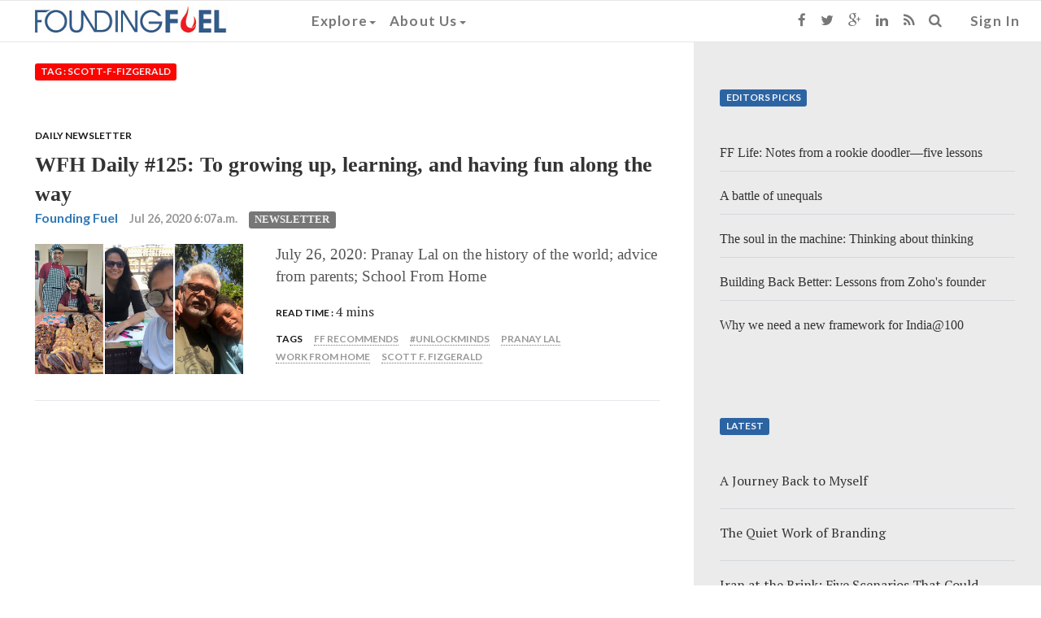

--- FILE ---
content_type: text/html; charset=utf-8
request_url: https://foundingfuel.com/tag/scott-f-fizgerald/
body_size: 7377
content:

<html>
    <head>
        <title>Founding Fuel</title>
        
        <meta content="text/html; charset=UTF-8" name="Content-Type" />
        <meta charset="utf-8">
        <meta http-equiv="X-UA-Compatible" content="IE=edge">
        <meta name="viewport" content="width=device-width, initial-scale=1">
        <meta name="msvalidate.01" content="B98B01CD3D299ED09AC93EB941E1EE36" />
        
        
        <!-- Twitter Card data -->
        <meta name="twitter:card" content="summary">
        <meta name="twitter:site" content="@FoundingF">
        <meta name="twitter:title" content="Founding Fuel">
        <meta name="twitter:description" content="Fascinating Fearless">
        <meta name="twitter:creator" content="@FoundingF">

        <!-- Open Graph data -->
        <meta property="og:title" content="Founding Fuel" />
        <meta property="og:type" content="website" />
        <meta property="og:url" content="https://foundingfuel.com/tag/scott-f-fizgerald/" />
        <meta property="og:image" content="https://d25ecq9zgd9hts.cloudfront.net/img/ffnavlogo.png " />
        <meta property="og:description" content="Fascinating Fearless" />
        <meta property="og:site_name" content="Founding Fuel" />
        <meta property="fb:admins" content="1543849175880254" />

        

            <link rel="shortcut icon" href="/favicon.ico" type="image/x-icon">
            <link rel="icon" href="/favicon.ico" type="image/x-icon">
        
            <link href="/rss/latest" rel="alternate" type="application/rss+xml" title="What's New on Founding Fuel" />
            <link href="/rss/articles" rel="alternate" type="application/rss+xml" title="Articles on Founding Fuel" />
            <link href="/rss/columns" rel="alternate" type="application/rss+xml" title="Columns on Founding Fuel" />
            <link href="/rss/videos" rel="alternate" type="application/rss+xml" title="Videos on Founding Fuel" />
        
        
            <link rel="stylesheet" href="https://d25ecq9zgd9hts.cloudfront.net/css/bootstrap.min.css" type="text/css" />
            <link rel="stylesheet" href="//maxcdn.bootstrapcdn.com/font-awesome/4.3.0/css/font-awesome.min.css" type="text/css" />
            <!-- Custom styles for this template -->
            <!-- <link rel="stylesheet" href="https://d25ecq9zgd9hts.cloudfront.net/css/latest.css" type="text/css" />-->
            <!-- <link rel="stylesheet" href="https://d25ecq9zgd9hts.cloudfront.net/css/navbar.css" type="text/css" />-->
            <link rel="stylesheet" href="https://d25ecq9zgd9hts.cloudfront.net/css/main2.css?v=2.2" type="text/css" />
            <link rel="stylesheet" href="https://d25ecq9zgd9hts.cloudfront.net/css/yamm.css" type="text/css" />
            <link rel="stylesheet" href="https://d25ecq9zgd9hts.cloudfront.net/css/ff13022016-2.css" type="text/css" />
            <link href='https://fonts.googleapis.com/css?family=Lato:700|PT+Serif' rel='stylesheet' type='text/css'>
        
        
            <script src="https://d25ecq9zgd9hts.cloudfront.net/js/ie-emulation-modes-warning.js" type="text/javascript"></script>
            <script src="https://d25ecq9zgd9hts.cloudfront.net/js/jquery.min.js" type="text/javascript"></script>
            <script src="https://d25ecq9zgd9hts.cloudfront.net/js/bootstrap.js" type="text/javascript"></script>
            <!-- <script src="https://cdnjs.cloudflare.com/ajax/libs/select2/4.0.13/js/select2.full.min.js"></script> -->
 <!--           <script type="text/javascript" src="http://arrow.scrolltotop.com/arrow79.js"></script>-->
            <!-- HTML5 shim and Respond.js for IE8 support of HTML5 elements and media queries -->
            <!--[if lt IE 9]>
                <script src="https://oss.maxcdn.com/html5shiv/3.7.2/html5shiv.min.js"></script>
                <script src="https://oss.maxcdn.com/respond/1.4.2/respond.min.js"></script>
            <![endif]-->
            <!-- <link href="https://cdnjs.cloudflare.com/ajax/libs/select2/4.0.13/css/select2.min.css" rel="stylesheet" /> -->
            <script src="https://cdnjs.cloudflare.com/ajax/libs/bootstrap-select/1.13.18/js/bootstrap-select.min.js"></script>
            <link rel="stylesheet" href="https://cdnjs.cloudflare.com/ajax/libs/bootstrap-select/1.13.18/css/bootstrap-select.min.css" />
        
        
        <script>
  (function(i,s,o,g,r,a,m){i['GoogleAnalyticsObject']=r;i[r]=i[r]||function(){
  (i[r].q=i[r].q||[]).push(arguments)},i[r].l=1*new Date();a=s.createElement(o),
  m=s.getElementsByTagName(o)[0];a.async=1;a.src=g;m.parentNode.insertBefore(a,m)
  })(window,document,'script','//www.google-analytics.com/analytics.js','ga');

  ga('create', 'UA-60786713-1', 'auto');
  ga('send', 'pageview');

</script>
<!-- Google tag (gtag.js) -->
<script async src="https://www.googletagmanager.com/gtag/js?id=G-W0F37MHL6K"></script>
<script>
  window.dataLayer = window.dataLayer || [];
  function gtag(){dataLayer.push(arguments);}
  gtag('js', new Date());

  gtag('config', 'G-W0F37MHL6K');
</script>
        <script type="text/javascript">
   var wizrocket = {event:[], profile:[], account:[], date:function(d){return '$D_' + d}, enum:function(e){return '$E_' + e}};
   wizrocket.account.push({"id": "698-W69-RR4Z"});
   (function () {
       var wzrk = document.createElement('script');
       wzrk.type = 'text/javascript';
       wzrk.sync = true;
       wzrk.src = ('https:' == document.location.protocol ? 'https://d2r1yp2w7bby2u.cloudfront.net' : 'http://static.wizrocket.com') + '/js/a.js';
       var s = document.getElementsByTagName('script')[0];
       s.parentNode.insertBefore(wzrk, s);
   })();
</script>
        <script>(function() {
var _fbq = window._fbq || (window._fbq = []);
if (!_fbq.loaded) {
var fbds = document.createElement('script');
fbds.async = true;
fbds.src = '//connect.facebook.net/en_US/fbds.js';
var s = document.getElementsByTagName('script')[0];
s.parentNode.insertBefore(fbds, s);
_fbq.loaded = true;
}
_fbq.push(['addPixelId', '878962305474427']);
})();
window._fbq = window._fbq || [];
window._fbq.push(['track', 'PixelInitialized', {}]);
</script>
<noscript><img height="1" width="1" alt="" style="display:none" src="https://www.facebook.com/tr?id=878962305474427&amp;ev=PixelInitialized" /></noscript>
    </head>
    <body>
        
<nav class="navbar navbar-default navbar-fixed-top">
  <div class="container-fluid">
    <!-- Brand and toggle get grouped for better mobile display -->
    <div class="navbar-header">
      <button type="button" class="navbar-toggle collapsed" data-toggle="collapse" data-target="#navbar-collapse-1">
        <span class="sr-only">Toggle navigation</span>
        <span class="icon-bar"></span>
        <span class="icon-bar"></span>
        <span class="icon-bar"></span>
      </button>
      <a class="navbar-brand" href="/"><img id="navbarlogo" class="ogo" src="https://d25ecq9zgd9hts.cloudfront.net/img/ffnavlogo.png"></a>
    </div>

    <!-- Collect the nav links, forms, and other content for toggling -->
    <div id="navbar-collapse-1" class="navbar-collapse collapse">
          <ul class="nav navbar-nav navbar-left yamm">
               <!-- Classic list -->

            <li class="dropdown"><a href="#" data-toggle="dropdown" class="dropdown-toggle">Explore<b class="caret"></b></a>
              <ul role="menu" class="dropdown-menu">
               <li>
                  <div class="yamm-content">
                    <div class="row">
                      <div id="accordion" class="panel-group">
                        <div class="panel panel-default">
                          <div class="panel-heading">
                            <h4 class="panel-title"><a class="menulinks" data-toggle="collapse" data-parent="#accordion" href="#collapseOne">By Category<b class="caret"></b></a></h4>
                          </div>
                          <div id="collapseOne" class="panel-collapse collapse">
                            <div class="panel-body">
                              <ul class="nav">
                                <li><a tabindex="-1" class="menulinks" href="/category/entrepreneurship/">Entrepreneurship</a></li>
                                <li><a tabindex="-1" class="menulinks" href="/category/people/">People</a></li>
                                <li><a tabindex="-1" class="menulinks" href="/category/leadership/">Leadership</a></li>
                                <li><a tabindex="-1" class="menulinks" href="/category/technology/">Technology</a></li>
                                <li><a tabindex="-1" class="menulinks" href="/category/big-ideas/">Big Ideas</a></li>
                                <li><a tabindex="-1" class="menulinks" href="/category/strategy-and-innovation/">Strategy and Innovation</a></li>
                                <li><a tabindex="-1" class="menulinks" href="/category/capital/">Capital</a></li>
                                <li><a tabindex="-1" class="menulinks" href="/tag/ff-insights">Newsletter - FF Insignts</a></li>
                                <li><a tabindex="-1" class="menulinks" href="/tag/ff-life">Newsletter - FF Life</a></li>
                              </ul>
                            </div>
                          </div>
                        </div>
                        <div class="panel panel-default">
                          <div class="panel-heading">
                            <h4 class="panel-title"><a class="menulinks" data-toggle="collapse" data-parent="#accordion" href="#collapseTwo">By Content Type<b class="caret"></b></a></h4>
                          </div>
                          <div id="collapseTwo" class="panel-collapse collapse ">
                            <div class="panel-body">
<ul class="nav">
<li><a tabindex="-1" class="menulinks" href="/articles">Articles</a></li>
<li><a tabindex="-1" class="menulinks" href="/columns">Columns</a></li>
<li><a tabindex="-1" class="menulinks" href="/videos">Videos</a></li>
<li><a tabindex="-1" class="menulinks" href="/podcasts">Podcasts</a></li>
</ul>
                            </div>
                          </div>
                        </div>
                        <div class="panel panel-default">
                          <div class="panel-heading">
                            <h4 class="panel-title"><a class="menulinks" href="/editorpicks">Editors picks</a></h4>
                          </div>
                        </div>
                        <div class="panel panel-default">
                          <div class="panel-heading">
                            <h4 class="panel-title"><a class="menulinks" href="/aroundtheweb">Around the web</a></h4>
                          </div>
                        </div>
                        <div class="panel panel-default">
                          <div class="panel-heading">
                            <h4 class="panel-title"><a class="menulinks" href="/contributors">Contributors</a></h4>
                          </div>
                        </div>
                      </div>
                    </div>

                  </div>
                </li>
              </ul>
               <!-- Classic dropdown -->
            <li class="dropdown"><a href="#" data-toggle="dropdown" class="dropdown-toggle">About Us<b class="caret"></b></a>
              <ul role="menu" class="dropdown-menu">
                <li><a tabindex="-1" class="menulinks" href="/about-us">Who we are</a></li>
                <li><a tabindex="-1" class="menulinks" href="/founders">Founding Members</a></li>
                <li><a tabindex="-1" class="menulinks" href="/advisorycouncil">Advisory Council</a></li>
                <li><a tabindex="-1" class="menulinks" href="/media">Media</a></li>
              </ul>
            </li>
            <li  class="visible-xs ">
              
                 <a href="/accounts/login" class="signin">Sign In</a>
              
            </li>
            <li class="visible-xs yamm">
              <form class="search-form" method="GET" action="/search" role="search">
                  <div class="input-group">
                     <input type="text" class="form-control" placeholder="Search for..." name="q" id="q"/>
                     <span class="input-group-btn">
                        <button class="btn btn-default" type="button"><i class="fa fa-search"></i></button>
                     </span>
                  </div>
               </form>
            </li>
            <li class="visible-xs ">
                <ul class="list-inline meta-search">
                <li><a href="https://www.facebook.com/foundingfuel" target="_blank" class="fa fa-facebook"></a></li>
                <li><a href="https://twitter.com/foundingf" target="_blank" class="fa fa-twitter"></a></li>
                <li><a href="https://plus.google.com/u/0/112730123881983493962/about" target="_blank" class="fa fa-google-plus"></a></li>
                <li><a href="https://www.linkedin.com/company/founding-fuel-publishing-pvt-ltd?trk=top_nav_home" target="_blank" class="fa fa-linkedin"></a></li>
                <li><a href="http://www.foundingfuel.com/rss/latest" target="_blank" class="fa fa-rss"></a></li>
                </ul>
            </li>

            </ul>

            <ul class="nav navbar-nav navbar-right visible-sm visible-md visible-lg">

            <li><a href="https://www.facebook.com/foundingfuel" target="_blank"><i class="fa fa-facebook"></i></a></li>
            <li><a href="https://twitter.com/foundingf" target="_blank"><i class="fa fa-twitter"></i></a></li>
            <li><a href="https://plus.google.com/u/0/112730123881983493962/about" target="_blank"><i class="fa fa-google-plus"></i></a></li>
            <li><a href="https://www.linkedin.com/company/founding-fuel-publishing-pvt-ltd?trk=top_nav_home" target="_blank"><i class="fa fa-linkedin"></i></a></li>
            <li><a href="http://www.foundingfuel.com/rss/latest" target="_blank"><i class="fa fa-rss"></i></a></li>
            <li class="dropdown"><a href="#" data-toggle="dropdown" class="dropdown-toggle"><i class="fa fa-search"></i></a>
              <div class="dropdown-menu yamm">
              <form class="search-form" method="GET" action="/search" role="search">
                  <div class="search-group">
                     <input type="text" class="form-control" placeholder="Search" name="q" id="q"/>
                     <button class="btn btn-default" type="submit"><i class="fa fa-search"></i></button>
                  </div>
               </form>
               </div>
            </li>
            <li>
              
                 <a href="/accounts/login?next=/" class="signin">Sign In</a>
              
            </li>
          </ul>
        </div>

  </div><!-- /.container-fluid -->
</nav>
        <div id="main" role="main">
            <div class="container-fluid">
                

    
   

    <div class="row">
        <div class="col-lg-8"><A id="main-content"></A>  
            <a id="top"></a>
            
             
   <div class="list-description">
      <p class="spacer"><span class="label label-top">Tag : scott-f-fizgerald</span></p>
   </div>
   
    
      

   <article class="responsive-teaser row clearfix">
       <a href="/column/daily-newsletter/"><p class="lbl-black">Daily Newsletter</p></a>
       <a href="/article/wfh-daily-125-to-growing-up-learning-and-having-fun-along-the-way"><div class="Newsletter title">WFH Daily #125: To growing up, learning, and having fun along the way</div></a>
       <ul class="list-inline meta-search">
          <li><span class="author"><a href="/contributor/founding-fuel">Founding Fuel</a></span></li>
          <li><span class="publishdate">Jul 26, 2020 6:07a.m.</span></li>
          <li><span><a href="/category/newsletter/"></span><span class="label taxonomy Newsletter">Newsletter</span></a>
            
          </li>
       </ul>

       <div class="container-fluid">
            <div class="col-sm-4 imgdiv">
                <img class="responsive-thumb" alt="WFH Daily #125: To growing up, learning, and having fun along the way" src="https://d25ecq9zgd9hts.cloudfront.net/img/2020/07/unlockkids.jpg" typeof="foaf:Image"></img>
            </div>
            <div class="col-sm-8 descdiv">
                <p class="description">July 26, 2020: Pranay Lal on the history of the world; advice from parents; School From Home</p>

	        <ul class="list-inline meta-search">
                    <li><span class="lbl-black">Read Time : </span><span class="designation">4 mins</span></li>
                    
                    
                    
                </ul>
               
	        <ul class="list-inline meta-search">
                   <li><span class="lbl-black">Tags</span></li>
                
                   <li><a href="/tag/ff-recommends/"><span class="tag">FF Recommends</span></a></li>
                
                   <li><a href="/tag/unlockminds/"><span class="tag">#unlockminds</span></a></li>
                
                   <li><a href="/tag/pranay-lal/"><span class="tag">Pranay Lal</span></a></li>
                
                   <li><a href="/tag/work-from-home/"><span class="tag">Work From Home</span></a></li>
                
                   <li><a href="/tag/scott-f-fizgerald/"><span class="tag">Scott F. Fizgerald</span></a></li>
                
                </ul>
             </div>
       </div>
   </article>



    
   <nav>
     <ul class="pager">
        
        
     </ul>
   </nav>

        </div>
        <div class="col-lg-4">
            
    


    
   <section id="block-editors-picks" class="block-editors-pick clearfix">
       <p class="spacer"><span class="label label-picks">Editors Picks</span></p>
        
            <article class="edpick clearfix">
                <a href="/article/ff-life-notes-from-a-rookie-doodlerfive-lessons?utm_source=site&utm_medium=ed_pick&utm_campaign=homepage"><span class="title">FF Life: Notes from a rookie doodler—five lessons</span></a>
            </article>
        
            <article class="edpick clearfix">
                <a href="/column/strategic-intent/a-battle-of-unequals?utm_source=site&utm_medium=ed_pick&utm_campaign=homepage"><span class="title">A battle of unequals</span></a>
            </article>
        
            <article class="edpick clearfix">
                <a href="/article/the-soul-in-the-machine-thinking-about-thinking?utm_source=site&utm_medium=ed_pick&utm_campaign=homepage"><span class="title">The soul in the machine: Thinking about thinking</span></a>
            </article>
        
            <article class="edpick clearfix">
                <a href="/video/building-back-better-lessons-from-zohos-founder?utm_source=site&utm_medium=ed_pick&utm_campaign=homepage"><span class="title">Building Back Better: Lessons from Zoho&#39;s founder</span></a>
            </article>
        
            <article class="edpick clearfix">
                <a href="/video/why-we-need-a-new-framework-for-india100?utm_source=site&utm_medium=ed_pick&utm_campaign=homepage"><span class="title">Why we need a new framework for India@100</span></a>
            </article>
       
   </section>  
   

   
   <section id="block-editors-picks" class="block-editors-pick clearfix">
       <p class="spacer"><span class="label label-picks">Latest</span></p>
        
           <article class="edpick clearfix">
              <a href="/article/a-journey-back-to-myself"><span class="edpicktitle">A Journey Back to Myself</span></a>
          </article>
        
           <article class="edpick clearfix">
              <a href="/article/the-quiet-work-of-branding"><span class="edpicktitle">The Quiet Work of Branding</span></a>
          </article>
        
           <article class="edpick clearfix">
              <a href="/article/iran-at-the-brink-five-scenarios-that-could-reshape-the-region"><span class="edpicktitle">Iran at the Brink: Five Scenarios That Could Reshape the Region</span></a>
          </article>
        
           <article class="edpick clearfix">
              <a href="/article/when-we-stopped-taking-things-apart"><span class="edpicktitle">When We Stopped Taking Things Apart</span></a>
          </article>
        
           <article class="edpick clearfix">
              <a href="/article/rivers-bronzes-and-the-architecture-of-ambition"><span class="edpicktitle">Rivers, Bronzes and the Architecture of Ambition</span></a>
          </article>
       
   </section>    


        </div>
    </div>

            </div>
        </div>
        <footer>
            
<div class="footercenter">
   <ul class="list-inline">
   <li><a href="/about-us" class="link">About Us</a></li>    
   <li><a href="/page/careers/" class="link">Careers</a></li>     
   <li><a href="/page/privacy-policy/" class="link">Privacy</a></li>    
   <li><a href="/page/terms-of-use/" class="link">Terms</a></li>
   <li><a href="/page/refunds-and-cancellation-policy/" class="link">Refunds and Cancellation Policy</a></li>
   <li><a href="/page/contact-us//" class="link">Contact Us</a></li>
   </ul>
</div>
<div id="newsletter-signup-modal" class="modal fade" role="dialog">
    <div class="modal-dialog">
        <!-- Modal content-->
        <div class="modal-content">
        <div class="modal-header newsletter-signup-modal--header">
            <button type="button" class="close" data-dismiss="modal">&times;</button>
            <img src="https://d25ecq9zgd9hts.cloudfront.net/img/ffnavlogo.png">
        </div>
        <div class="modal-body">
            <p class="newsletter-signup-modal--content">Subscribe to the Founding Fuel newsletters, FF Insights (every weekday) and FF Life (weekend edition), specially curated for entrepreneurial leaders looking for an Indian lens on things that matter.</p>
            <div class="newsletter-signup-modal--input--holder">
                <input id="subscribeEmail" class="newsletter-signup-modal--input" type="text" placeholder="Enter your email address">
                <button id="subscribeFF" class="newsletter-signup-modal--button" type="submit">
                    <img src="https://d25ecq9zgd9hts.cloudfront.net/aadhaar_effect/img/arrow-go.svg" />
                </button>
            </div>
            <p class="newsletter-signup-modal--content">We will not spam you. You can unsubscribe at any time.</p>
            <div class="clearfix"></div>
        </div>
        <div class="modal-footer">
            <button type="button" class="btn btn-default" data-dismiss="modal">Close</button>
        </div>
        </div>
    </div>
</div>
<!-- Voluntary Contribution User Info Modal -->
<div id="voluntary-contribution-user-info" class="modal fade voluntary-contribution-modal--container" role="dialog">
    <div class="modal-dialog">
        <!-- Modal content-->
        <div class="modal-content">
        <div class="modal-header voluntary-contribution-modal--header">
            <button type="button" class="close" data-dismiss="modal">&times;</button>
            <img src="https://d25ecq9zgd9hts.cloudfront.net/img/ffnavlogo.png">
        </div>
        <div class="modal-body">
            <p class="voluntary-contribution-modal--content">
                Please enter your details to proceed with the payment.
            </p>
            <p class="voluntary-contribution-modal--content--note">
                Just a quick note! We pay GST on your voluntary payments, so we need a few details for our records. 
                We share the data with Razorpay strictly for invoicing purposes. If you'd like a GST invoice, 
                please include your GST number.
            </p>
            <div class="voluntary-contribution-modal--input--holder">
                <label class="voluntary-contribution-modal--input-label">Name<span style="color: red;">*</span></label>
                <input id="contributorName" class="voluntary-contribution-modal--input-text" type="text">
            </div>
            <div class="voluntary-contribution-modal--input--holder">
                <label class="voluntary-contribution-modal--input-label">Email<span style="color: red;">*</span></label>
                <input id="contributorEmail" class="voluntary-contribution-modal--input-text" type="text">
            </div>
            <div class="voluntary-contribution-modal--input--holder">
                <label class="voluntary-contribution-modal--input-label">Phone<span style="color: red;">*</span></label>
                <input id="contributorPhone" class="voluntary-contribution-modal--input-text" type="text">
                <p class="voluntary-contribution-modal--input-error" id="phoneError" style="display: none;"></p>
            </div>
            <div class="voluntary-contribution-modal--input--holder form-group">
                <label class="voluntary-contribution-modal--input-label">Country<span style="color: red;">*</span></label>
                <select id="contributorCountry" name="country" class="voluntary-contribution-modal--input-select form-control selectpicker" data-live-search="true">
                    <option value="">Select Country</option>
                </select>
            </div>
            <div class="voluntary-contribution-modal--input--holder" id="stateDropDownContainer">
                <label class="voluntary-contribution-modal--input-label">State<span style="color: red;">*</span></label>
                <input id="contributorState" class="voluntary-contribution-modal--input-text" type="text" oninput="filterStates()" onclick="showStateDropdown()">
                <div id="stateDropdown" class="voluntary-contribution-modal--custom-dropdown" style="display: none;">
                </div>
            </div>
            <div class="voluntary-contribution-modal--input--holder">
                <label class="voluntary-contribution-modal--input-label">GSTIN</label>
                <input id="contributorGST" class="voluntary-contribution-modal--input-text" type="text">
            </div>
            <div class="voluntary-contribution-modal--input--holder">
                <label class="voluntary-contribution-modal--input-label">PAN</label>
                <input id="contributorPAN" class="voluntary-contribution-modal--input-text" type="text">
            </div>


            <!-- <div class="voluntary-contribution-modal--input--holder">
                <input id="contributorAnonymous" class="voluntary-contribution-modal--input-checkbox" type="checkbox" onchange="toggleAnonymous()">
                <label class="form-check-label" for="anonymous">Wish to remain anonymous</label>
            </div> -->
            <div class="voluntary-contribution--other-btn-container">
                <button class="voluntary-contribution--payment-btn voluntary-contribution--paynow-red" id="initiatePayment" onclick="initiatePayment()">Make Payment <img src="https://d25ecq9zgd9hts.cloudfront.net/img/arrow.svg" /></button>
            </div>
            <div class="voluntary-contribution--other-btn-container">
                <p id="contributorError" style="display: none;" class="contribution---error"></p>
                <div class="voluntary-contribution--anonymity-note">
                    <p>
                        Fields marked with an asterisk (<span style="color: red;">*</span>) are mandatory.
                    </p>
                </div>
                <div id="anonymityNote" class="voluntary-contribution--anonymity-note" style="display: none;">
                    <p>Note:</p>
                    <ul>
                        <li>
                            To retain your anonymity, we’ve filled the next Razorpay form that follows with a dummy mobile number (9999999999).
                        </li>
                        <li>
                            You have the option to replace it with your own mobile number, in case you prefer transactional convenience. 
                            Or simply continue with the pre-filled mobile number.
                        </li>
                        <li>
                            Be rest assured, either way, this will have no bearing on the successful completion of your transaction.
                        </li>
                    </ul>
                </div>
            </div>
            <div class="clearfix"></div>
        </div>
        <div class="modal-footer">
            <button type="button" class="btn btn-default" data-dismiss="modal">Close</button>
        </div>
        </div>
    </div>
</div>
<div class="footercenter">
    <p class="copy">Copyright Founding Fuel Publishing Pvt Ltd &copy; 2015-2025 </p>
</div>
	</footer>
  <script src="https://d25ecq9zgd9hts.cloudfront.net/js/country-state-list.js" type="text/javascript"></script>
  <script src="https://d25ecq9zgd9hts.cloudfront.net/js/main.js" type="text/javascript"></script>
        <script>
$(document).ready(function(){
    $(document).on('click', '.yamm .dropdown-menu', function(e) {
        e.stopPropagation()
    })

   
});


// get browser cookie
function get_cookies_array() {
  var cookies = {};
  if (document.cookie && document.cookie != '') {
    var split = document.cookie.split(';');
    for (var i = 0; i < split.length; i++) {
      var name_value = split[i].split("=");
      name_value[0] = name_value[0].replace(/^ /, '');
      cookies[decodeURIComponent(name_value[0])] = decodeURIComponent(name_value[1]);
    }
  }
  return cookies;
}

// set browser cookie
function set_expiry_cookie() {
  now = new Date();
  document.cookie = "_created_date=" + now.toString() + ";";
}

function showSignupModal() {
  setTimeout(function() {
    
        $('#newsletter-signup-modal').modal('show');
    
    set_expiry_cookie();
  }, 30000);
}

// Feature flag
var show_newsletter_signup = false;
var cookie_expiry_duration = 10000;

// Show processed data modal
var now = "";
$(document).ready(function() {
    if (show_newsletter_signup == true) {
      // get cookies
      var cookies = get_cookies_array();
      if (Object.keys(cookies).length > 0) {
        var createdDate = cookies['_created_date'];
        if (createdDate != undefined || createdDate != null) {
          var exp_date = new Date(createdDate);
          var current_date = new Date();
          var diff_in_sec = (current_date.getTime() - exp_date.getTime()) / 1000;
          if (cookie_expiry_duration != ''){
            if (diff_in_sec > cookie_expiry_duration){
              // show modal and set cookie timeout
              showSignupModal();
            }
            else if (diff_in_sec > parseInt(cookie_expiry_duration)) {
              // show modal and set cookie timeout
              showSignupModal();
            }
          }
          else {
            if (diff_in_sec > parseInt(cookie_expiry_duration)) {
              // show modal and set cookie timeout
              showSignupModal();
            }
          }
        }
        else {
          // show modal and set cookie timeout
          showSignupModal();
        }
      }
      else {
        // show modal and set cookie timeout
        showSignupModal();
      }

    }
    else {
      return false;
    }
});

// subscribeFF
$('#subscribeFF').click(function(){
    var email = $("#subscribeEmail").val();
    window.location.href = "/subscribe/newsletter?email=" + email;
});

$('#subscribeInput').keypress(function(e) {
    if(e.which == 13) {
        var email = $("#subscribeEmail").val();
        window.location.href = "/subscribe/newsletter?email=" + email;
    }
});

// Override subscribe button
$('#mc-embedded-subscribe').click(function(e) {
  e.preventDefault();
  var email = e.target.form.getElementsByClassName("email")[0].value;
  window.location.href = "/subscribe/newsletter?email=" + email;
})
</script>

        
    </body>
</html>
